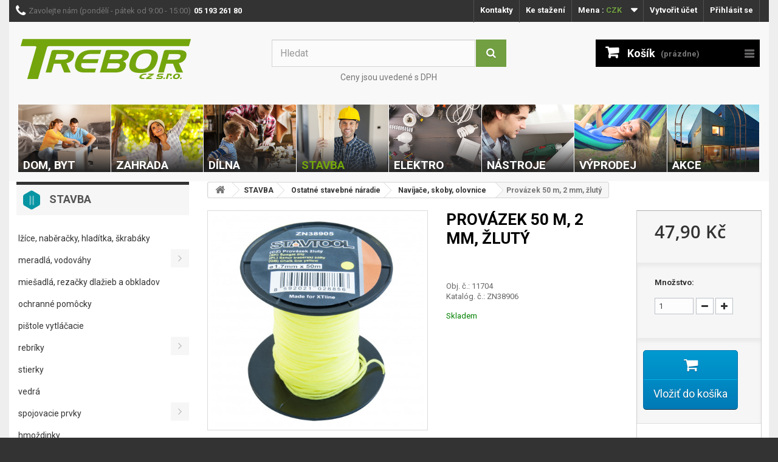

--- FILE ---
content_type: text/html; charset=UTF-8
request_url: https://www.trebor.cz/produkt/spagat-50m-2mm-zlty
body_size: 11217
content:
<!doctype html>
<!--[if lt IE 7]>      <html class="no-js lt-ie9 lt-ie8 lt-ie7" lang="cs"> <![endif]-->
<!--[if IE 7]>         <html class="no-js lt-ie9 lt-ie8" lang="cs"> <![endif]-->
<!--[if IE 8]>         <html class="no-js lt-ie9" lang="cs"> <![endif]-->
<!--[if gt IE 8]><!--> <html class="no-js" lang="cs"> <!--<![endif]-->
<head prefix="og: http://ogp.me/ns# fb: http://ogp.me/ns/fb# website: http://ogp.me/ns/website#"><meta charset="utf-8"><title>Detail produktu - Špagát 50m, 2mm, žltý | Trebor.cz</title><meta name="description" content="Špagát 50m, 2mm, žltý" /><meta name="keywords" content="šnúra, povraz, lano" /><link href="/favicon.png" type="image/png" rel="icon" /><link href="/favicon.png" type="image/png" rel="shortcut icon" /><meta name="author" content="www.run.sk"><meta name="robots" content="index,follow"/><meta name="format-detection" content="telephone=no" /><meta name="viewport" content="width=device-width">
    <link type="text/css" rel="stylesheet" href="//fonts.googleapis.com/css?family=Roboto:400,700&amp;subset=latin,latin-ext">
    <link type="text/css" rel="stylesheet" href="//fonts.googleapis.com/css?family=Open+Sans:300,600&amp;subset=latin,latin-ext" >
    <meta property="og:type"                 content="website" />
<meta property="og:site_name"            content="" />
<meta property="og:url"                  content="https://www.trebor.cz/produkt/spagat-50m-2mm-zlty" />
<meta property="og:title"                content="Provázek 50 m, 2 mm, žlutý" />
<meta property="og:description"          content="Naznačovacia šnúra slúži k vyznačovaniu rovných čiar na podlahe, stene a strope pri stavbe a dokončovacích prácach.&nbsp;Opisovacia šnúra sa napne a naznačí..." />
<meta property="og:image"                content="https://www.trebor.cz/userfiles/Eshop/EshopProduct/image/small/27949_ZN38905_20221215_1021_1.jpg?ts=1697011877" />

<link rel="stylesheet"  type="text/css" href="/app/css/vendors/normalize.css?ts=1459341560" />
<link rel="stylesheet"  type="text/css" href="/app/css/vendors/bootstrap.css?ts=1473060806" />
<link rel="stylesheet"  type="text/css" href="/app/css/libs/basic.css?ts=1741013332" />
<link rel="stylesheet"  type="text/css" href="/app/js/vendors/fancybox/jquery.fancybox.css?ts=1473060812" />
<link rel="stylesheet"  type="text/css" href="/app/css/vendors/font-awesome/css/font-awesome.min.css?ts=1473060818" />
<link rel="stylesheet"  type="text/css" href="/app/css/main.css?ts=1760957347" />
<link rel="stylesheet"  type="text/css" href="/app/css/print.css?ts=1652437686" />
<!--[if IE ]> <link rel="stylesheet"  type="text/css" href="/app/css/ie.css" /> <![endif]-->
<script type="text/javascript">
window.Run=window.Run||{};window.Run.App=window.Run.App||{};window.Run.App.config={"urlRoot":"","urlLang":"","urlBase":"https:\/\/www.trebor.cz","homeSlug":"home"};
</script>
<script type="text/javascript" src="/app/js/vendors/modernizr.min.js?ts=1459341569"></script><!-- Samba.ai pixel -->
        <script async src="https://yottlyscript.com/script.js?tp=46440032" referrerpolicy="origin-when-cross-origin"></script>
    <!-- End Samba.ai pixel --><!-- PowerPop pixel -->
        <script >
            !function(e,r,t,o,p){e.PowerPopObject=p,e[p]=e[p]||function(){(e[p].q=e[p].q||[]).push(arguments)};var a=r.createElement(t);a.async=1,a.src=o;var n=r.getElementsByTagName(t)[0];n.parentNode.insertBefore(a,n)}(window,document,"script","https://sc.powerpop.ai/loader/bc2931d0-337a-4a6e-9f1e-34623d49d2fb","powerPop");
        </script>
    <!-- End PowerPop pixel --></head><body  class="default-layout not-home">
    <div id="fb-root"></div>
<script>(function(d, s, id) {
  var js, fjs = d.getElementsByTagName(s)[0];
  if (d.getElementById(id)) return;
  js = d.createElement(s); js.id = id;
  js.src = "//connect.facebook.net/cs_CZ/all.js#xfbml=1";
  fjs.parentNode.insertBefore(js, fjs);
}(document, 'script', 'facebook-jssdk'));</script>
    <div id="page">
        <div class="header-container">
    <header id="header">
        <div class="banner">
            <div class="container">
                <div class="row"></div>
            </div>
        </div>
        <div class="nav">
            <div class="container">
                <div class="row">
                    <div class="topline-right">
                        <ul class="topline-menulinks level-01 inactive clearfix"><li class="first clearfix"><a href ="/kontakty" class ="label">Kontakty</a><div class="cat-image"></div><div class="cat-icon-image"></div></li><li class="last clearfix"><a href ="/kontaktny-formular" class ="label">Kontaktný formulár</a><div class="cat-image"></div><div class="cat-icon-image"></div></li></ul>                        <div class="topline-download"><a class="for-download"href="/na-stiahnutie">Ke stažení</a>
<ul class="downloads"><li><a href="/na-stiahnutie/0">Letáky a akcie</a></li><li><a href="/na-stiahnutie/1">Návody</a></li><li><a href="/na-stiahnutie/2">Prehlásenia o zhode a certifikáty</a></li><li><a href="/na-stiahnutie/3">Reklamačné formuláre</a></li><li><a href="/na-stiahnutie/4">Certifikáty udelené firme TREBOR,s.r.o.</a></li><li><a href="/na-stiahnutie/5">Legislatíva</a></li><li><a href="/na-stiahnutie/6">Jiné</a></li></ul></div>
                        <div class="topline-currency"><form id="setCurrency" method="post" action="/">
    <div class="current">
        <input id="id_currency" type="hidden" value="" name="id_currency">
        <input type="hidden" value="" name="SubmitCurrency">
        <span class="cur-label">Mena :</span>
        <strong>CZK</strong>
    </div>
    <ul id="first-currencies" class="currencies_ul toogle_content" style="display: none;">
        <li class="selected">
            <a title="Česká koruna" rel="nofollow" href="/mvc/App/Languages/setLanguage/cs"> Česká koruna </a>
        </li>
        <li>
            <a title="Euro" rel="nofollow" href="/mvc/App/Languages/setLanguage/sk"> Euro </a>
        </li>
    </ul>
</form></div>
                        <div class="header_user_info">
                            <div id="user-menu"><a href="/vytvorit-ucet" class="item item-register">Vytvořit účet</a><a href="/login" class="item item-login">Přihlásit se</a></div>
                        </div>
                    </div>
                    <div class="zavolajte-top">
                        <span class="icon-phone"></span><span class="top-zavolajte">Zavolejte nám (pondělí - pátek od 9:00 - 15:00)<strong>05 193 261 80</strong></span>
                    </div>
                                    </div>
            </div>
        </div><!-- nav -->
        <div>
            <div class="container">
                <div class="row">
                                        <div class="header_logo">
                        <a href="/" title="TREBOR">
                            <img class="logo img-responsive" src="/app/img/logo-cs.jpg" alt="TREBOR" width="280" height="66">
                        </a>
                                            </div>
                    <div id="search_block_top" class="col-sm-4 clearfix topsearch">
                        <form id="mini-search" action="/vyhladavanie" method="get" class=""><span class="keywords-wrapper"><input type="text" name="data[keywords]" id="_data_keywords_input_1_2" class="text-input form-control" placeholder="Hledat"/><button class="btn btn-default button-search" name="submit_search" type="submit"></button></span><input type="hidden" name="data[_target][]" value="Eshop.EshopProducts.indexSearch" /><input type="hidden" name="data[_target][]" value="Eshop.EshopProducts.miniSearch" /></form>                        <span class="info">Ceny jsou uvedené s DPH</span>
                    </div>

                    <div class="col-sm-4 clearfix" id="smallCartParent">
                        <div id="smallCartContainer" class="shopping_cart">
        <div id="MiniCart" rel="nofollow">
        <a href="/kosik" title="Zobrazit můj nákupní košík">Košík</a>
        <span class="cart_total">(prázdne)</span>
    </div>
    <div class="cart_block block exclusive cartSmall">
        <div class="block_content">
            <div class="cart_block_list">
                                <p class="cart_block_no_products">Žiadne produkty</p>
                                <div class="cart-prices">
<!--                    <div class="cart-prices-line first-line">-->
<!--                        <span class="price cart_block_shipping_cost ajax_cart_shipping_cost"> Doručenie zdarma! </span>-->
<!--                        <span> Poštovné </span>-->
<!--                    </div>-->
                                        <div class="cart-prices-line">
                        <span class="price cart_block_tax_cost ajax_cart_tax_cost">0,&ndash;&nbsp;<span class="currency">Kč</span></span>
                        <span>DPH</span>
                    </div>
                                        <div class="cart-prices-line last-line">
                        <span class="price cart_block_total normal ajax_block_cart_total">0,&ndash;&nbsp;<span class="currency">Kč</span></span>
                        <span style="display: none;" class="price cart_block_total recommend ajax_block_cart_total"></span>
                        <span style="display: none;" class="price cart_block_total discounted ajax_block_cart_total"></span>
                        <span>Spolu</span>
                    </div>
                    <p>Ceny jsou uvedeny s DPH</p>
                </div>
                <p class="cart-buttons">
                    <a id="button_order_cart" class="btn btn-default button button-small" href="/kosik" title="Pokladňa" rel="nofollow"> <span> Pokladňa<i class="icon-chevron-right right"></i> </span> </a>
                </p>
            </div>
        </div>
    </div>
    <div class="help-content" style="display: none">
        <div class="cart-info amount-remaining-for-free-shipping" data-value="6000"><i class="fa fa-info-circle"></i>Nakúpte ešte za 6000,&ndash;&nbsp;Kč a máte dopravu zadarmo.</div>
        <div class="shipping">
            Cena dopravy:             <span class="price">
                205,70&nbsp;Kč            </span>
        </div>
    </div>
</div>
                                            </div>
                    <div id="layer_cart">
                        <div class="clearfix">
                            <div class="layer_cart_product col-xs-12 col-md-6">
                                        <span class="cross" title="Close window">
                                        </span>
                                <h2>
                                    <i class="icon-ok"></i> Produkt bol pridaný do košíka
                                </h2>
                                <div class="product-image-container layer_cart_img">
                                </div>
                                <div class="layer_cart_product_info">
                                    <span id="layer_cart_product_title" class="product-name"></span>
                                    <span id="layer_cart_product_attributes"></span>
                                    <div>
                                        <strong class="dark">Množstvo</strong>
                                        <span id="layer_cart_product_quantity"></span>
                                    </div>
                                    <div>
                                        <strong class="dark">Spolu
                                        </strong>
                                                <span id="layer_cart_product_price">
                                                </span>
                                    </div>
                                </div>
                            </div>
                            <div class="layer_cart_cart col-xs-12 col-md-6">
                                <h2>
                                            <span class="ajax_cart_product_txt_s unvisible"> Máte
                                                <span class="ajax_cart_quantity">0</span> položky vo vašom košíku. </span>
                                    <span class="ajax_cart_product_txt "> Máte1 položku vo vašom košíku.</span>
                                </h2>

                                <div class="layer_cart_row">
                                    <strong class="dark"> Spolu za produkty: (s DPH)
                                    </strong>
                                            <span class="ajax_block_products_total">
                                            </span>
                                </div>
                                <div class="layer_cart_row">
                                    <strong class="dark"> Spolu za poštovné:&nbsp;(bez DPH) </strong>
                                    <span class="ajax_cart_shipping_cost"> Doručenie zdarma!</span>
                                </div>
                                <div class="layer_cart_row">
                                    <strong class="dark">DPH</strong> <span class="price cart_block_tax_cost ajax_cart_tax_cost">0,00 €</span>
                                </div>
                                <div class="layer_cart_row">
                                    <strong class="dark"> Spolu (s DPH)</strong><span class="ajax_block_cart_total"></span>
                                </div>
                                <div class="button-container">
                                            <span class="continue btn btn-default button exclusive-medium" title="Pokračovať v nákupe">
                                                <span> <i class="icon-chevron-left left"></i> Pokračovať v nákupe</span>
                                            </span>
                                    <a class="btn btn-default button button-medium" href="http://www.trebor.sk/objednavka" title="Prejsť k pokladni" rel="nofollow">
                                        <span> Prejsť k pokladni <i class="icon-chevron-right right"></i> </span>
                                    </a>
                                </div>
                            </div>
                        </div>
                        <div class="crossseling">
                        </div>
                    </div>
                    <div class="layer_cart_overlay">
                    </div>
                    <div id="block_top_menu" class="sf-contener clearfix col-lg-12">
                                                <div class="before-sf-menu"><span>Menu</span></div>
                        <nav class="menu-images"><a  href="/kategoria/dom-byt-321">
        <img src="/userfiles/Eshop/EshopProductCategory/image/original/1.jpg?ts=1623224168" alt="DOM, BYT"/>
        <span class="label">DOM, BYT<img class="menu-image-arrow" src="/app/img/arrow2.png"/></span>
    </a><a  href="/kategoria/zahrada-322">
        <img src="/userfiles/Eshop/EshopProductCategory/image/original/2.jpg?ts=1623224220" alt="ZAHRADA"/>
        <span class="label">ZAHRADA<img class="menu-image-arrow" src="/app/img/arrow2.png"/></span>
    </a><a  href="/kategoria/dilna-324">
        <img src="/userfiles/Eshop/EshopProductCategory/image/original/3.jpg?ts=1623224244" alt="DÍLNA"/>
        <span class="label">DÍLNA<img class="menu-image-arrow" src="/app/img/arrow2.png"/></span>
    </a><a class="active" href="/kategoria/stavba-323">
        <img src="/userfiles/Eshop/EshopProductCategory/image/original/4.jpg?ts=1623224442" alt="STAVBA"/>
        <span class="label">STAVBA<img class="menu-image-arrow" src="/app/img/arrow2.png"/></span>
    </a><a  href="/kategoria/elektro-325">
        <img src="/userfiles/Eshop/EshopProductCategory/image/original/5.jpg?ts=1623224482" alt="ELEKTRO"/>
        <span class="label">ELEKTRO<img class="menu-image-arrow" src="/app/img/arrow2.png"/></span>
    </a><a  href="/kategoria/nastroje-326">
        <img src="/userfiles/Eshop/EshopProductCategory/image/original/6.jpg?ts=1623224514" alt="NÁSTROJE"/>
        <span class="label">NÁSTROJE<img class="menu-image-arrow" src="/app/img/arrow2.png"/></span>
    </a><a  href="/kategoria/vypredaj-530">
        <img src="/userfiles/Eshop/EshopProductCategory/image/original/7.jpg?ts=1623225434" alt="Výprodej"/>
        <span class="label">Výprodej<img class="menu-image-arrow" src="/app/img/arrow2.png"/></span>
    </a><a  href="/akciove-produkty">
        <img src="/app/img/novinky.jpg" alt="Akce"/>
        <span class="label">Akce<img class="menu-image-arrow" src="/app/img/arrow2.png"/></span>
    </a></nav>                    </div>
                </div><!-- row pod nav -->
            </div><!-- container -->
        </div><!-- div na 33 riadku -->
    </header>
</div><!-- header container -->
        <div class="columns-container">
            <div id="columns" class="container">
                <div class="row">
                    <div class="center_column col-xs-12 col-sm-12" id="top_column"></div>
                </div>
                <div class="row"><div class="column col-xs-12 col-sm-3" id="left_column">
                            <div class="block block_content" id="categories_block_left">
                                <h1 class="title_block">
    <img src="/userfiles/Eshop/EshopProductCategory/icon_image/stavba.svg">STAVBA</h1>
<ul class="tree dhtml level-01 clearfix"><li class="first clearfix"><a href ="/kategoria/lyzice-naberacky-hladitka-skrabaky-396" class ="label"><span class="l"></span>Lžíce, naběračky, hladítka, škrabáky</a><div class="cat-image"></div><div class="cat-icon-image"></div></li><li class="has-subitems clearfix"><a href ="/kategoria/meradla-vodovahy-398" class ="label"><span class="l"></span>Meradlá, vodováhy</a><ul class=" level-02 clearfix"><li class="first clearfix"><a href ="/kategoria/vodovahy-stahovacie-listy-399" class ="label"><span class="l"></span>Vodováhy a sťahovacie lišty</a><div class="cat-image"></div><div class="cat-icon-image"></div></li><li class=" clearfix"><a href ="/kategoria/meradla-400" class ="label"><span class="l"></span>Meradlá</a><div class="cat-image"></div><div class="cat-icon-image"></div></li><li class="last clearfix"><a href ="/kategoria/metre-pasma-401" class ="label"><span class="l"></span>Metre, pásma</a><div class="cat-image"></div><div class="cat-icon-image"></div></li></ul><div class="cat-image"></div><div class="cat-icon-image"></div></li><li class=" clearfix"><a href ="/kategoria/miesadla-rezacky-dlazieb-a-obkladov-402" class ="label"><span class="l"></span>Miešadlá, rezačky dlažieb a obkladov</a><div class="cat-image"></div><div class="cat-icon-image"></div></li><li class=" clearfix"><a href ="/kategoria/ochranne-pomocky-403" class ="label"><span class="l"></span>Ochranné pomôcky</a><div class="cat-image"></div><div class="cat-icon-image"></div></li><li class=" clearfix"><a href ="/kategoria/pistole-vytlacacie" class ="label"><span class="l"></span>Pištole vytláčacie</a><div class="cat-image"></div><div class="cat-icon-image"></div></li><li class="has-subitems clearfix"><a href ="/kategoria/rebriky-406" class ="label"><span class="l"></span>Rebríky</a><ul class=" level-02 clearfix"><li class="first clearfix"><a href ="/kategoria/drevene-407" class ="label"><span class="l"></span>Drevené</a><div class="cat-image"></div><div class="cat-icon-image"></div></li><li class="last clearfix"><a href ="/kategoria/hlinikove-408" class ="label"><span class="l"></span>Hliníkové</a><div class="cat-image"></div><div class="cat-icon-image"></div></li></ul><div class="cat-image"></div><div class="cat-icon-image"></div></li><li class=" clearfix"><a href ="/kategoria/stierky-409" class ="label"><span class="l"></span>Stierky</a><div class="cat-image"></div><div class="cat-icon-image"></div></li><li class=" clearfix"><a href ="/kategoria/vedra-410" class ="label"><span class="l"></span>Vedrá</a><div class="cat-image"></div><div class="cat-icon-image"></div></li><li class="has-subitems clearfix"><a href ="/kategoria/spojovacie-prvky-412" class ="label"><span class="l"></span>Spojovacie prvky</a><ul class=" level-02 clearfix"><li class="first clearfix"><a href ="/kategoria/petlice-413" class ="label"><span class="l"></span>Petlice</a><div class="cat-image"></div><div class="cat-icon-image"></div></li><li class=" clearfix"><a href ="/kategoria/pliesky-414" class ="label"><span class="l"></span>Pliešky</a><div class="cat-image"></div><div class="cat-icon-image"></div></li><li class=" clearfix"><a href ="/kategoria/zasuvy-415" class ="label"><span class="l"></span>Zásuvy</a><div class="cat-image"></div><div class="cat-icon-image"></div></li><li class=" clearfix"><a href ="/kategoria/uholniky-416" class ="label"><span class="l"></span>Uholníky</a><div class="cat-image"></div><div class="cat-icon-image"></div></li><li class=" clearfix"><a href ="/kategoria/rohovniky-417" class ="label"><span class="l"></span>Rohovníky</a><div class="cat-image"></div><div class="cat-icon-image"></div></li><li class=" clearfix"><a href ="/kategoria/zavesy-drziaky-418" class ="label"><span class="l"></span>Závesy a držiaky</a><div class="cat-image"></div><div class="cat-icon-image"></div></li><li class=" clearfix"><a href ="/kategoria/spojovniky-419" class ="label"><span class="l"></span>Spojovníky</a><div class="cat-image"></div><div class="cat-icon-image"></div></li><li class=" clearfix"><a href ="/kategoria/konzoly-420" class ="label"><span class="l"></span>Konzoly</a><div class="cat-image"></div><div class="cat-icon-image"></div></li><li class=" clearfix"><a href ="/kategoria/zavory-421" class ="label"><span class="l"></span>Závory</a><div class="cat-image"></div><div class="cat-icon-image"></div></li><li class=" clearfix"><a href ="/kategoria/patky-422" class ="label"><span class="l"></span>Pätky</a><div class="cat-image"></div><div class="cat-icon-image"></div></li><li class="last clearfix"><a href ="/kategoria/tramove-papuce" class ="label"><span class="l"></span>Trámové papuče</a><div class="cat-image"></div><div class="cat-icon-image"></div></li></ul><div class="cat-image"></div><div class="cat-icon-image"></div></li><li class=" clearfix"><a href ="/kategoria/hmozdinky-511" class ="label"><span class="l"></span>Hmoždinky</a><div class="cat-image"></div><div class="cat-icon-image"></div></li><li class="has-subitems open clearfix"><a href ="/kategoria/ostatne-stavebne-naradie-529" class ="label"><span class="l"></span>Ostatné stavebné náradie</a><ul class=" level-02 clearfix"><li class="first clearfix"><a href ="/kategoria/maliarske-naradie-397" class ="label"><span class="l"></span>Maliarske náradie</a><div class="cat-image"></div><div class="cat-icon-image"></div></li><li class="active clearfix"><a href ="/kategoria/navijace-skoby-olovnice-404" class ="label"><span class="l"></span>Navíjače, skoby, olovnice</a><div class="cat-image"></div><div class="cat-icon-image"></div></li><li class="last clearfix"><a href ="/kategoria/1048" class ="label"><span class="l"></span></a><div class="cat-image"></div><div class="cat-icon-image"></div></li></ul><div class="cat-image"></div><div class="cat-icon-image"></div></li><li class=" clearfix"><a href ="/kategoria/1047" class ="label"><span class="l"></span></a><div class="cat-image"></div><div class="cat-icon-image"></div></li><li class="last clearfix"><a href ="/kategoria/nahradne-diely-3" class ="label"><span class="l"></span>Náhradné diely</a><div class="cat-image"></div><div class="cat-icon-image"></div></li></ul>                            </div>
                        </div><div class="center_column col-xs-12 col-sm-9" id="center_column">
                                                <div class="tab-content">
                            <nav class="-run-breadcrumbs breadcrumb clearfix"><a class="home" href="http://www.trebor.cz/" title="Návrat na Úvodnú stránku"><i class="icon-home"></i></a><span class="separator"><span class="navigation-pipe">&gt;</span></span><a href="/kategoria/stavba-323" class="item first">STAVBA</a><span class="separator"><span class="navigation-pipe">&gt;</span></span><a href="/kategoria/ostatne-stavebne-naradie-529" class="item">Ostatné stavebné náradie</a><span class="separator"><span class="navigation-pipe">&gt;</span></span><a href="/kategoria/navijace-skoby-olovnice-404" class="item">Navíjače, skoby, olovnice</a><span class="separator"><span class="navigation-pipe">&gt;</span></span><span class="item last">Provázek 50 m, 2 mm, žlutý</span></nav>                        <div itemtype="http://schema.org/Product" itemscope="" class="primary_block row">
    <form action="/mvc/Eshop/EshopCarts/addProducts/11704" method="post" class="add-to-cart">
        <input type="hidden" name="data[_target]" value="Eshop.EshopCarts.addProducts" />
        <input type="hidden" name="data[id]" value="11704" />        <div class="pb-left-column col-xs-12 col-sm-4 col-md-5">
            <div id="product-view-gallery-6970d64a6c0e8" class="proddetailimg" >

                                    <div class="clearfix" id="image-block">
                                        <span id="view_full_size">
                        <a href="/userfiles/Eshop/EshopProduct/image/large/27949_ZN38905_20221215_1021_1.jpg?ts=1697011877" rel="product-view-gallery-6970d64a6c0e8">
                            <img  height="458" width="458" alt="Provázek 50 m, 2 mm, žlutý" title="Provázek 50 m, 2 mm, žlutý" src="/userfiles/Eshop/EshopProduct/image/large/27949_ZN38905_20221215_1021_1.jpg?ts=1697011877" itemprop="image" id="bigpic">
                        </a>
                        <!--span class="span_link no-print">Zväčšiť</span-->
                    </span>
                </div>
                
                <div class="gallery">
                </div>
            </div>
            <div class="clearfix hidden" id="views_block">
                <div id="thumbs_list">
                    <ul id="thumbs_list_frame" style="width: 88px;">
                        <li class="last" id="thumbnail">
                            <a title="Provázek 50 m, 2 mm, žlutý" class="fancybox shown" data-fancybox-group="other-views" href="/userfiles/Eshop/EshopProduct/image/original/27949_ZN38905_20221215_1021_1.jpg?ts=1697011877" rel="product-view-gallery-6970d64a6c0e8">
                                <img height="80" width="80" itemprop="image" title="Provázek 50 m, 2 mm, žlutý" alt="Provázek 50 m, 2 mm, žlutý" src="/userfiles/Eshop/EshopProduct/image/large/27949_ZN38905_20221215_1021_1.jpg?ts=1697011877" id="thumb" class="img-responsive">
                            </a>
                        </li>
                    </ul>
                </div>
            </div>
        </div>
        <div class="pb-center-column col-xs-12 col-sm-4" id="center_column">
            <h1 class="title">Provázek 50 m, 2 mm, žlutý</h1>
                    <p id="product_reference">
                            </p>
        
            <div class="info"><div class="socials"><div class="social">    <div class="fb-like" 
        data-href="https://www.trebor.cz/produkt/spagat-50m-2mm-zlty" 
        data-send="false" 
        data-layout="button_count"    
        data-show-faces="false"
        data-width="450" 
        data-action="like"
        data-font="arial"
        data-colorscheme="light"        
    ></div>
</div>                </div>
            </div>

            <div id="short_description_block">
                <div id="short_description_content" class="description">
                    Obj. č.: 11704<br>
                    Katalóg. č.: ZN38906<br>                                    </div>
            </div>

        
        <span class="stock-for-non-partner on-stock">Skladem</span></div>
        <div class="pb-right-column col-xs-12 col-sm-4 col-md-3">

            <div class="box-info-product">
                <div class="content_prices clearfix">
                    
                        <div class="price">
                                                        <p class="our_price_display" itemprop="offers" itemscope="" itemtype="http://schema.org/Offer">
                                <link itemprop="availability" href="http://schema.org/InStock">
                                <span id="our_price_display" itemprop="price">47,90&nbsp;<span class="currency">Kč</span></span>
                                                                <meta itemprop="priceCurrency" content="EUR">
                                                            </p>
                        </div>

                                        <p id="reduction_amount" style="display:none">
                        <span id="reduction_amount_display"> </span>
                    </p>
                    <div class="clear"></div>
                                    </div>
                <div class="product_attributes clearfix">
                    <p id="quantity_wanted_p">
                                                    <label>Množstvo:</label>
                                                    <input type="text" name="data[amount]" id="_data_amount_input_1_1" value="1" class="text-input" style="border: 1px solid rgb(189, 194, 201);"/>                        <a href="javascript:decrement('1');" data-field-qty="qty" class="btn btn-default button-minus product_quantity_down">
                            <span><i class="icon-minus"></i></span>
                        </a>
                        <a href="javascript:increment('1');" data-field-qty="qty" class="btn btn-default button-plus product_quantity_up ">
                            <span><i class="icon-plus"></i></span>
                        </a>
                        <span class="clearfix"></span>
                    </p>
                    <p id="minimal_quantity_wanted_p" style="display: none; color: rgb(55, 72, 83);"> This product is not sold individually. You must select at least <b id="minimal_quantity_label">1</b> quantity for this product.</p>
                </div>
                <div class="box-cart-bottom">
                    <div class="atc">
                        <p id="add_to_cart" class="buttons_bottom_block no-print">
                                                    <button type="submit" name="Submit" class="exclusive">
                                <span>Vložiť do košíka</span>
                            </button>
                                                </p>
                    </div>
                    <div class="in-cart" >V košíku
    <span class="in-cart-amount">0</span> ks</div>                    <div id="product_payment_logos">
                        <div class="box-security">
                            <h5 class="product-heading-h5"></h5>
                            <img src="/app/img/payment-logo.png" alt="" class="img-responsive">
                        </div>
                    </div>
<!--                    <p class="buttons_bottom_block no-print">-->
<!--                        <a id="wishlist_button" href="#" onclick="WishlistCart('wishlist_block_list', 'add', '427', $('#idCombination').val(), document.getElementById('quantity_wanted').value); return false;" rel="nofollow" title="Pridať do zoznamu prianí"> Pridať do zoznamu prianí </a>-->
<!--                    </p>-->
                    <strong></strong>
                </div>
            </div>
        </div></form>
</div>

                <section class="page-product-box">
                    <h3 class="page-product-heading">Detaily</h3>
                    <div class="rte">
                        <span>Naznačovacia šnúra slúži k vyznačovaniu rovných čiar na podlahe, stene a strope pri stavbe a dokončovacích prácach.</span><span color:="" font-size:="" font-style:="" font-variant-caps:="" font-variant-ligatures:="" font-weight:="" segoe="" style="font-family: ubunturegular, ">&nbsp;Opisovacia šnúra sa napne a naznačí líniu.</span><br />
<br />
<span>- rozmery - 50m šnúry<br />
- hrúbka - 2mm<br />
- farba - žltá<br />
- značka STAVTOOL</span>                                                                                            </div>
                </section>




</div>
                        </div>
                    </div>
                </div>
            </div>
            <div class="footer-container">
    <footer class="container" id="footer">
        <div class="row">
            <div class="block" id="newsletter_block_left"><h4>Novinky na e-mail
                </h4>
                <div class="block_content">
                    <form id="newsletter-subscription-form" method="post">
    <input type="hidden" name="data[_target][]" value="Mailer.MailerContacts.subscribe" />
    <div class="form-group">
        <input type="text" name="data[email]" id="newsletter-input" class="text-input inputNew form-control grey newsletter-input" title="Váš email" size="18" placeholder="zadejte váš email"/>        <button class="btn btn-default button button-small" name="submitNewsletter" type="submit"> <span>Ok</span> </button>
    </div>
    <div class="gdprCheckbox"><input type="hidden" name="data[UserProfile][gdprAgree]" id="_data_userprofile__gdpragree_input_1_3"/><input type="checkbox" name="data[UserProfile][gdprAgree]" id="_data_userprofile__gdpragree_input_2_3" value="1" class="toggle-input"/><label id="_data_userprofile__gdpragree_input_2_3_label" for="_data_userprofile__gdpragree_input_2_3">Souhlasím se <a href="/" target="_blank">zpracováním osobních údajů</a>:</label></div></form>


                </div>
            </div><section id="social_block"><ul><li class="facebook"> <a href="https://www.facebook.com/TreborSlovensko" target="_blank" rel="nofollow"> </a>
                    </li><li class="youtube"> <a href="https://www.youtube.com/channel/UC5KyYvVyyF3KRlObmRfbJOA" target="_blank" rel="nofollow"> </a>
                    </li>
                </ul><h4>Sledujte nás
                </h4>
            </section><div class="clearfix">
            </div>
            <section id="block_various_links_footer" class="footer-block col-xs-12 col-sm-3">
                <h4>Informácie</h4>
                <ul class=" level-01 inactive clearfix"><li class="first clearfix"><a href ="/4-o-nas" class ="label">O nás</a><div class="cat-image"></div><div class="cat-icon-image"></div></li><li class=" clearfix"><a href ="/mapa-adresa-otvaracie-hodiny" class ="label">Kde nás nájdete</a><div class="cat-image"></div><div class="cat-icon-image"></div></li><li class=" clearfix"><a href ="/obchodne-podmienky" class ="label">Obchodné podmienky</a><div class="cat-image"></div><div class="cat-icon-image"></div></li><li class=" clearfix"><a href ="/reklamacia-vratenie-tovaru" class ="label">Reklamácie a vrátenie tovaru</a><div class="cat-image"></div><div class="cat-icon-image"></div></li><li class="last clearfix"><a href ="/kontaktny-formular" class ="label">Kontaktný formulár</a><div class="cat-image"></div><div class="cat-icon-image"></div></li></ul>            </section>
            <section class="footer-block account-info col-xs-12 col-sm-3" style="display: none;">
                            </section>

            <section class="footer-block col-xs-12 col-sm-4" id="block_contact_infos">
                <div>
                    <h4>Informácie o obchode</h4>

<ul class="toggle-footer" style="">
	<li>TREBOR, s.r.o. , Stará Vajnorská 12545, 831 04 Bratislava</li>
	<li>Zavolajte pre SR: <span>+421 243 415 118</span></li>
	<li><span>Zavolajte pre ČR: </span>+420 608 042 994</li>
	<li>E-mail: <span><a href="mailto:%6f%62%63%68%6f%64@%74%72%65%62%6f%72.%73%6b">obchod@trebor.sk</a></span></li>
</ul>
                    <div class="cardpay-cards">
                        <img src="/app/img/cardpay/logo_visa.gif" alt=""/>
                        <img src="/app/img/cardpay/logo_visa_electron.gif" alt=""/>
                        <img src="/app/img/cardpay/logo_mc.gif" alt=""/>
                        <img src="/app/img/cardpay/logo_maestro.gif" alt=""/>
                        <img src="/app/img/cardpay/logo_DC.jpg" alt=""/>
                        <img src="/app/img/cardpay/logo_discover.jpg" alt=""/>
                    </div>
                </div>
            </section>
        </div>

    </footer>
</div>

<a href="#top" class="scroll-to-top">Nahor</a>        </div>
</div>


<script type="text/javascript" src="/app/js/vendors/jquery.min.js?ts=1459341569"></script>
<script type="text/javascript" src="/app/js/libs/globalFunctions.js?ts=1459341563"></script>
<script type="text/javascript" src="/app/js/vendors/jquery.mousewheel-3.0.6.pack.js?ts=1459341569"></script>
<script type="text/javascript" src="/app/js/vendors/fancybox/jquery.fancybox.pack.js?ts=1459341608"></script>
<script type="text/javascript" src="/app/js/vendors/jquery-ui/jquery-ui.js?ts=1459341611"></script>
<script type="text/javascript" src="/app/js/libs/String.js?ts=1459341565"></script>
<script type="text/javascript" src="/app/js/libs/Paginator.js?ts=1706006078"></script>
<script type="text/javascript" src="/app/js/libs/Sanitize.js?ts=1459341564"></script>
<script type="text/javascript" src="/app/js/libs/App.js?ts=1459341563"></script>
<script type="text/javascript" src="/app/js/libs/Utility.js?ts=1459341566"></script>
<script type="text/javascript" src="/app/js/libs/PhpJs.js?ts=1551186909"></script>
<script type="text/javascript" src="/app/js/libs/Validate.js?ts=1459341566"></script>
<script type="text/javascript" src="/app/js/main.js?ts=1642585421"></script>
<script type="text/javascript">
function increment(units_in_pack){
        units_in_pack = parseInt(units_in_pack);
        var selector = $('#_data_amount_input_1_1');
        // Set if number is in range of units_in_pack
        if (parseInt(selector.val()) % units_in_pack === 0) {
            selector.val(parseInt(selector.val()) + units_in_pack);
        }
        // Repair number to range
        else {
            result = Math.ceil(parseInt(selector.val()) / units_in_pack);
            result = result * units_in_pack;
            selector.val(result);
        }
    }
    function decrement(units_in_pack){
        units_in_pack = parseInt(units_in_pack);
        var selector = $('#_data_amount_input_1_1');
        var val = parseInt(selector.val()) - units_in_pack;
        // Dont allow offset
        if (val < 1) val = 1;
        if (parseInt(selector.val()) === units_in_pack) {
            return;
        }
        // Set if number is in range of units_in_pack
        if (parseInt(selector.val()) % units_in_pack === 0) {
            selector.val(val);
        }
        else {
            // Dont allow offset (to lower than units_in_pack)
            if (parseInt(selector.val()) < units_in_pack) {
                selector.val(units_in_pack);
            }
            // Repair number to range
            else {
                result = Math.floor(parseInt(selector.val()) / units_in_pack);
                result = result * units_in_pack;
                selector.val(result);
            }
        }
    }
    jQuery(function () {
        jQuery("#product-view-gallery-6970d64a6c0e8 a").fancybox({"openEffect": "elastic", "closeEffect": "elastic"});
        jQuery("a.fancy").fancybox({
            openEffect: "elastic",
            closeEffect: "elastic",
            type: "ajax",
//                onComplete: function(obj){
//                    console.log('test');
//
//                }
        });
    });
    $(document).ready(function() {

    });
$(".topline-download .for-download").on({
            mouseover: function(){
              $(".topline-download .downloads").addClass("open");
            },
            mouseout: function(){
              $(".topline-download .downloads").removeClass("open");
            },
            click: function(event){
              event.preventDefault();
              $(".topline-download .downloads").toggleClass("open");
            }
        });
        $(".topline-download .downloads li").mouseover(function(){
            $(".topline-download .downloads").addClass("open");
        });
        $(".topline-download .downloads").mouseout(function(){
            $(".topline-download .downloads").removeClass("open");
        });
$(".item-edit-profile").on({
            mouseover: function(){
              $(".user-menu-list").addClass("open");
            },
            mouseout: function(){
              $(".user-menu-list").removeClass("open");
            },
            click: function(event){
              event.preventDefault();
              $(".user-menu-list").toggleClass("open");
            }
        });
        $(".user-menu-list li").mouseover(function(){
            $(".user-menu-list").addClass("open");
        });
        $(".user-menu-list").mouseout(function(){
            $(".user-menu-list").removeClass("open");
        });
jQuery(function(){
    jQuery('#mini-search').on('click', function(e){
        var miniSearch = jQuery(this), keywordsWrapper = miniSearch.find('.keywords-wrapper');
        if (
            !miniSearch.hasClass('opened')
            && keywordsWrapper.width() === 0
        ) {
            miniSearch.addClass('opened');
            e.preventDefault();
            e.stopPropagation();
        }
    });

    $('input[name="data[_sanit_EshopProduct][name]"]').autocomplete({
        source: '/mvc/Eshop/EshopProducts/findFieldForAutocomplete/name',
        minLength: 3,
        delay: 0,
        select: function(event, ui) {
            window.location.href = '/produkt/' + ui.item.id;
            // jQuery('#mini-search button').click();
        }
    });
    $('input[name="data[EshopProduct][name]"]').autocomplete({
        source: '/mvc/Eshop/EshopProducts/findFieldForAutocomplete/name',
        minLength: 3,
        delay: 0,
        select: function(event, ui) {
            window.location.href = '/produkt/' + ui.item.id;
            // jQuery('#mini-search button').click();
        }
    });
    $('input[name="data[EshopProduct][nr]"]').autocomplete({
        source: '/mvc/Eshop/EshopProducts/findFieldForAutocomplete/nr',
        minLength: 3,
        delay: 0,
        select: function(event, ui) {
            window.location.href = '/produkt/' + ui.item.id;
            // jQuery('#mini-search button').click();
        }
    });
    $('input[name="data[EshopProduct][supply_code]"]').autocomplete({
        source: '/mvc/Eshop/EshopProducts/findFieldForAutocomplete/supply_code',
        minLength: 3,
        delay: 0,
        select: function(event, ui) {
            window.location.href = '/produkt/' + ui.item.id;
            // jQuery('#mini-search button').click();
        }
    });
    $('input[name="data[EshopProduct][code]"]').autocomplete({
        source: '/mvc/Eshop/EshopProducts/findFieldForAutocomplete/code',
        minLength: 3,
        delay: 0,
        select: function(event, ui) {
            window.location.href = '/produkt/' + ui.item.id;
            // jQuery('#mini-search button').click();
        }
    });
    $('input[name="data[keywords]"]').autocomplete({
        //source: '/mvc/Eshop/EshopProducts/fulltextForAutocomplete',
        source: '/mvc/Eshop/EshopProducts/findFieldForAutocomplete/name',
        minLength: 3,
        delay: 0,
        select: function(event, ui) {
            window.location.href = '/produkt/' + ui.item.id;
            //jQuery('#mini-search button').click();
        }
    });  
    
    // Reset
    var Paginator = new Run.App.Paginator({
        'filterUrlParam': 'data'
    });
    $('#reset').on('click', function(event) {     
        Paginator.resetFilter();
        event.preventDefault();
    });
    //
    if(Paginator.pageHasFilter()) {
        $('#reset').addClass('active');  
    }
    else {
        $('#reset').removeClass('active');      
    }   
});
window._yottlyOnload = window._yottlyOnload || []
window._yottlyOnload.push(function() {diffAnalytics.cartInteraction({"content":[],"onOrderPage":false});});
jQuery('.nav .container .row .icon-phone').click(function(){
            //jQuery(this).toggleClass('open');
            jQuery(this).closest('div').find('.top-zavolajte').toggleClass('open');
        });
        jQuery('.before-sf-menu').click(function(){
            jQuery('#header .menu-images').toggleClass('open');
        });
jQuery(function() {

    // lave dynamicke menu

    function openBranch(jQueryElement, noAnimation) {
        jQueryElement.addClass('OPEN').removeClass('CLOSE');
        if (noAnimation) jQueryElement.parent().find('ul:first').show();
        else jQueryElement.parent().find('ul:first').slideDown({duration: 200});
    }
    function closeBranch(jQueryElement, noAnimation) {
        jQueryElement.addClass('CLOSE').removeClass('OPEN');
        if (noAnimation) jQueryElement.parent().find('ul:first').hide();
        else jQueryElement.parent().find('ul:first').slideUp({duration: 200});
    }
    function toggleBranch(jQueryElement, noAnimation) {
        if (jQueryElement.hasClass('OPEN')) closeBranch(jQueryElement, noAnimation);
        else openBranch(jQueryElement, noAnimation);
    }

    $(document).ready(function() {
        $('ul.tree.dhtml').hide();
        if (!$('ul.tree.dhtml').hasClass('dynamized')) {
            $('ul.tree.dhtml ul').prev().before("<span class='grower OPEN'> </span>");
            $('ul.tree.dhtml ul li:last-child, ul.tree.dhtml li:last-child').addClass('last');
            $('ul.tree.dhtml span.grower.OPEN').addClass('CLOSE').removeClass('OPEN').parent().find('ul:first').hide();
            $('ul.tree.dhtml').show();
            $('ul.tree.dhtml .selected').parents().each(function() {
                if ($(this).is('ul')) toggleBranch($(this).prev().prev(), true);
            });
            toggleBranch($('ul.tree.dhtml li.active > span.grower'), true);
            toggleBranch($('ul.tree.dhtml li.open > span.grower'), true);
            /*$('ul.tree.dhtml span.grower').click(function() {
                toggleBranch($(this));
            });*/
            /*$('ul.level-01.tree.dhtml span.grower').on("mouseover mouseout", function(){
                toggleBranch($(this));
            });*/
            $('ul.level-01.tree.dhtml span.grower').on({
                click: function(){
                  toggleBranch($(this));
                  var width = $(window).width();
                  if (width < 480){
                      $(this).parent().find('.level-02').toggleClass("show");
                  }
                }  
            });
            
            $('#categories_block_left .level-01 > li').on({
                hover: function(){ //odstránenie eventu kliknutia pri hoveri na li
                  $('#categories_block_left .level-01 > li > span.grower').off("click");
                }  
            });
            
            $('#categories_block_left .level-01 > li > .grower').on("click", function(){ 
                  var width = $(window).width();
                  if (width > 480){
                    var windowScroll = $(window).scrollTop();
                    var ulOffset = $("#categories_block_left .level-01").offset();
                    var ulTopPosition = ulOffset.top;
                    var liOffset = $(this).parent().offset();
                    var liTopPosition = liOffset.top;
                    //alert("windowScroll: " + windowScroll + "; ulTopPosition: " + ulTopPosition + "; liTopPosition: " + liTopPosition);
                    if(windowScroll < ulTopPosition){
                        var heightVal = liTopPosition - ulTopPosition;
                        // nastaví sa minimálne výška pre vyskakovacie menu aby siahalo až po element li z ktorého nastal hover
                        $(this).parent().find(".level-02").css("min-height", heightVal + 40);
                    }
                    else{
                        var topVal = windowScroll - ulTopPosition;
                        $(this).parent().find(".level-02").css("top", topVal);
                        var heightVal = liTopPosition - windowScroll;
                        $(this).parent().find(".level-02").css("min-height", heightVal + 40);
                    }
                  }  
            });
            $('#categories_block_left .level-01 > li').on("mouseenter", function(){ 
                  var width = $(window).width();
                  if (width > 480){
                    var windowScroll = $(window).scrollTop();
                    var ulOffset = $("#categories_block_left .level-01").offset();
                    var ulTopPosition = ulOffset.top;
                    var liOffset = $(this).offset();
                    var liTopPosition = liOffset.top;
                    //alert("windowScroll: " + windowScroll + "; ulTopPosition: " + ulTopPosition + "; liTopPosition: " + liTopPosition);
                    if(windowScroll < ulTopPosition){
                        var heightVal = liTopPosition - ulTopPosition;
                        // nastaví sa minimálne výška pre vyskakovacie menu aby siahalo až po element li z ktorého nastal hover
                        $(this).find(".level-02").css("min-height", heightVal + 40);
                    }
                    else{
                        var topVal = windowScroll - ulTopPosition;
                        $(this).find(".level-02").css("top", topVal);
                        var heightVal = liTopPosition - windowScroll;
                        $(this).find(".level-02").css("min-height", heightVal + 40);
                    }
                  }  
            });
            $('#categories_block_left .level-01 > li').on("mouseleave", function(){
                $(this).find(".level-02").css("top", "0");
                $(this).find(".level-02").css("min-height", "unset");  
            });
            
            $('ul.tree.dhtml').addClass('dynamized');
            $('ul.tree.dhtml').removeClass('dhtml');
        }
        $(window).on("load resize", function () {
            var windowWidth = $(window).width();
            if (windowWidth > 480){
                $(".level-02").addClass("wide-menu");
            }
            else{
                $(".level-02").removeClass("wide-menu");
            }
        });
    });

});
jQuery(function() {
        var toTop = jQuery('a[href=#top]'), toTopHidden = true,
            min = 200, inDelay = 600, outDelay = 400;

        var getType = {};
        if (toTop.length != 0 && getType.toString.call(toTop.on) === '[object Function]') {
            toTop.on('click', function(event){
                event.preventDefault();
                event.stopPropagation();
                jQuery('html, body').animate({scrollTop:0}, 'slow');
                //jQuery.scrollTo(0, 'slow', {easing: 'linear'});
            });

            jQuery(window).on('scroll', function() {
                var sd = jQuery(this).scrollTop();
                if (sd > min && toTopHidden) {
                    toTop.fadeIn(inDelay);
                    toTopHidden = false;
                }
                else if(sd <= min && ! toTopHidden) {
                    toTop.fadeOut(outDelay);
                    toTopHidden = true;
                }
            });
        }
        $('#newsletter-input').focus(function(){
            $(this).closest('#newsletter_block_left').find('.gdprCheckbox').addClass('active');
        });

    });
    jQuery('.footer-container #footer .blockcategories_footer h4').click(function(){
        jQuery(this).toggleClass('open');
        jQuery('.footer-container #footer .blockcategories_footer .category_footer').slideToggle();
    });
    jQuery('.footer-container #footer #block_various_links_footer h4').click(function(){
        jQuery(this).toggleClass('open');
        jQuery('.footer-container #footer #block_various_links_footer ul').slideToggle();
    });
    jQuery('.footer-container #footer #block_contact_infos h4').click(function(){
        jQuery(this).toggleClass('open');
        jQuery('.footer-container #footer #block_contact_infos ul').slideToggle();
    });
    jQuery('.footer-container #footer .account-info h4').click(function(){
        jQuery(this).toggleClass('open');
        jQuery('.footer-container #footer .account-info ul').slideToggle();
    });
jQuery('#categories_block_left .title_block').click(function(){
            if($('#categories_block_left ul li').css('display') == "block"){
                jQuery('#categories_block_left ul li').css({"display": "none"});
                return false;
            }
            if($('#categories_block_left ul li').css('display') == "none"){
                jQuery('#categories_block_left ul li').css({"display": "block"});
                return false;
            }
        });
</script></body>
</html>



--- FILE ---
content_type: text/css
request_url: https://www.trebor.cz/app/css/print.css?ts=1652437686
body_size: 382
content:
@media print{html{font-size:10pt}#header-container header a,#header-container header form,#header-container section,#main-container #best_sell_sidebar,#main-container #imgLinks,#main-container .aktuality,#main-container .breadcrumbs,#main-container .facebook_discussion,#main-container .facebook_line,#main-container .navigation,#main-container .podobne-produkty,#main-container .registracia form label,#main-container .teaser.wrapper,#main-container .video{display:none}#header-container header #Logo a{display:block;margin:0 auto}#footer-container .ako-nakupovat,#footer-container .footer_top img,#footer-container .o-nas,#footer-container .socialne-siete,#footer-container .zaujimavosti,#main-container div.sposob-dorucenia-a-platby div.wrapper a.info{display:none}#main-container registracia form fieldset{border:0}#main-container .vlastnosti_produktu td,#main-container .vlastnosti_produktu th{text-align:left}#footer-container .footer_top{overflow:hidden}}

--- FILE ---
content_type: application/javascript
request_url: https://www.trebor.cz/app/js/main.js?ts=1642585421
body_size: 1316
content:
// ATTENTION: Do you really need this file?

function hookCartAnimations() {
    jQuery('#MiniCart').click(function(){
        jQuery(this).toggleClass('unpack');
    });
    $('#MiniCart').on('touchstart', function () {
        $('.cart_block').toggleClass('open');
    });
//    $('#MiniCart').mouseover(function(a) {
//        $('.cartSmall').stop().animate({
//                opacity: 1
//            },
//            100,
//            function() {
//                $('.cartSmall').slideDown({
//                    duration: 300,
//                    queue: false
//                })
//            });
//    });
//
//    $('.cartSmall').mouseover(function(a) {
//        $('.cartSmall').stop().animate({
//                opacity: 1
//            },
//            100,
//            function() {
//                $('.cartSmall').slideDown({
//                    duration: 300,
//                    queue: false
//                })
//            });
//    });
//
//    $('.cartSmall').mouseout(function(a) {
//        var target = $(a.relatedTarget).parents('#smallCartContainer');
//        if (target.length == 0) {
//            $('.cartSmall').stop().slideUp({
//                duration: 300,
//                queue: false
//            });
//        }
//    });
//
//    $('#MiniCart').mouseout(function(a) {
//        var target = $(a.relatedTarget).parents('#smallCartContainer');
//        if (target.length == 0) {
//            $('.cartSmall').stop().slideUp({
//                duration: 300,
//                queue: false
//            });
//        }
//    });

    // remove amount value on focus (in cart)
    $('#addProductsBySupplyCode input.amount').focus(function(){
        $(this).attr('data-old-val', $(this).val());
        $(this).val('');
    });
    $('#addProductsBySupplyCode input.amount').focusout(function(){
        if ($(this).val() == '') {
            $(this).val($(this).attr('data-old-val'));
        };
    });

    $('.cart-product input.product-amount-input').focus(function(){
        $(this).attr('data-old-val', $(this).val());
        $(this).val('');
    });
    $('.cart-product input.product-amount-input').focusout(function(){
        if ($(this).val() == '') {
            $(this).val($(this).attr('data-old-val'));
        };
    });

    $('.add-to-cart input.add_to_cart_amount').focus(function(){
        $(this).attr('data-old-val', $(this).val());
        $(this).val('');
    });
    $('.add-to-cart input.add_to_cart_amount').focusout(function(){
        if ($(this).val() == '') {
            $(this).val($(this).attr('data-old-val'));
        };
    });
}

(function($) {
$(function(){

    //$('table.nice').tablesorter();
    //$('table.nice').DataTable();

    function dropDown()
    {
        elementClick='#header .current';
        elementSlide='ul.toogle_content';
        activeClass='active';
        $(elementClick).on('click',function(e){
            e.stopPropagation();
            var subUl=$(this).next(elementSlide);
            if(subUl.is(':hidden')) {
                subUl.slideDown();
                $(this).addClass(activeClass);
            } else {
                subUl.slideUp();
                $(this).removeClass(activeClass);
            }
            $(elementClick).not(this).next(elementSlide).slideUp();$(elementClick).not(this).removeClass(activeClass);e.preventDefault();
        });
        $(elementSlide).on('click',function(e){
            e.stopPropagation();
        });
        $(document).on('click',function(e){
            e.stopPropagation();
            var elementHide=$(elementClick).next(elementSlide);
            $(elementHide).slideUp();
            $(elementClick).removeClass('active');
        });
    }
    dropDown();

    function solveMiniCartPosition() {
        var fromTop = $(this).scrollTop();
        var resHeight = 82;
        if ($(window).width() < 768) {
            resHeight = 290;
        }
        if (fromTop > resHeight) {
            if (!$('#smallCartContainer').hasClass('fixed')) {
                $('#smallCartContainer').addClass('fixed');
            }
        } else if ($('#smallCartContainer').hasClass('fixed')) {
            $('#smallCartContainer').removeClass('fixed');
        }
    }
    solveMiniCartPosition();
    $( window ).scroll(function() {
        solveMiniCartPosition();
    });

    // placeholder v nweslettri
    // $('#newsletter-input').on({
    //     focus: function() {
    //         if ($(this).val() == placeholder_blocknewsletter || $(this).val() == msg_newsl) $(this).val('');
    //     },
    //     blur: function() {
    //         if ($(this).val() == '') $(this).val(placeholder_blocknewsletter);
    //     }
    // });
    // var cssClass = 'alert alert-danger';
    // if (typeof nw_error != 'undefined' && !nw_error) cssClass = 'alert alert-success';
    // if (typeof msg_newsl != 'undefined' && msg_newsl) {
    //     $('#columns').prepend('<div class="clearfix"></div><p class="' + cssClass + '"> ' + alert_blocknewsletter + '</p>');
    //     $('html, body').animate({
    //             scrollTop: $('#columns').offset().top
    //         },
    //         'slow');
    // }

    /* MINI CART ANIMATION */
    hookCartAnimations();

});
})(jQuery);


--- FILE ---
content_type: image/svg+xml
request_url: https://www.trebor.cz/userfiles/Eshop/EshopProductCategory/icon_image/stavba.svg
body_size: 733
content:
<?xml version="1.0" encoding="utf-8"?>
<!-- Generator: Adobe Illustrator 25.2.1, SVG Export Plug-In . SVG Version: 6.00 Build 0)  -->
<svg version="1.1" id="Layer_1" xmlns="http://www.w3.org/2000/svg" xmlns:xlink="http://www.w3.org/1999/xlink" x="0px" y="0px"
	 viewBox="0 0 100 100" style="enable-background:new 0 0 100 100;" xml:space="preserve">
<style type="text/css">
	.st0{fill:#0895A3;}
	.st1{fill:none;stroke:#FFFFFF;stroke-width:0.5;stroke-miterlimit:10;}
	.st2{fill:#FFFFFF;}
</style>
<g>
	<path class="st0" d="M22.18,62.15c0,2.2,1.56,4.9,3.46,6l20.95,12.09c1.91,1.1,5.02,1.1,6.93,0l20.95-12.09
		c1.91-1.1,3.46-3.8,3.46-6V37.97c0-2.2-1.56-4.9-3.46-6l-20.95-12.1c-1.91-1.1-5.02-1.1-6.93,0l-20.95,12.1
		c-1.91,1.1-3.46,3.8-3.46,6V62.15z"/>
</g>
<g>
	<line class="st1" x1="44.96" y1="40.47" x2="55.67" y2="40.47"/>
	<g>
		<g>
			<g>
				<path class="st2" d="M54.92,36.34c0,8.72,0,17.44,0,26.16c0,1.26,0,2.52,0,3.78c0,0.97,1.5,0.97,1.5,0c0-8.72,0-17.44,0-26.16
					c0-1.26,0-2.52,0-3.78C56.42,35.38,54.92,35.37,54.92,36.34L54.92,36.34z"/>
			</g>
		</g>
		<g>
			<g>
				<path class="st2" d="M44.21,36.34c0,8.72,0,17.44,0,26.16c0,1.26,0,2.52,0,3.78c0,0.97,1.5,0.97,1.5,0c0-8.72,0-17.44,0-26.16
					c0-1.26,0-2.52,0-3.78C45.71,35.38,44.21,35.37,44.21,36.34L44.21,36.34z"/>
			</g>
		</g>
		<line class="st1" x1="45.08" y1="44.75" x2="56.04" y2="44.75"/>
		<line class="st1" x1="45.48" y1="49.03" x2="56.44" y2="49.03"/>
		<line class="st1" x1="45.3" y1="53.31" x2="56.26" y2="53.31"/>
		<line class="st1" x1="45.3" y1="57.59" x2="56.26" y2="57.59"/>
		<line class="st1" x1="45.14" y1="61.87" x2="56.1" y2="61.87"/>
	</g>
</g>
</svg>


--- FILE ---
content_type: application/javascript
request_url: https://www.trebor.cz/app/js/libs/String.js?ts=1459341565
body_size: 1469
content:
requireDefined([
    'Run.App.Sanitize',
    'Run.App.Validate'
], 
'Run.App.String');

loadNamespace('Run.App');

Run.App.String = {
    
    /**
     * Creates a slug from given string. 
     * Under slug is meant a string converted to plain lowercased ASCII and 
     * sanitized from all non alphabetic characters with spaces (and other 
     * separating chars) replaced by provided separator.
     * 
     * @param string string String to create the slug for
     * @param string separator String to be used as normalized separator which will 
     *      replace all spaces, underscores, and ':'. Defaults to '-'.
     * 
     * @return string
     */
    slugize: function(string, separator) {
        var slug;
        if (typeof separator === 'undefined') {
            separator = '-';
        }
        //remove accent and lowercase
        slug = Run.App.Sanitize.nonAscii(string);
        slug = slug.toLowerCase();
        // remove entities
        slug = slug.replace(/(&(amp;)?[a-z]+;?)|(&#[0-9]{1,2};?)/g, '');
	    // remove all chars which are not alphabetic or one of separating chars ' ', '-', '_', ':', '/'
        slug = slug.replace(/[^a-z0-9 \-_\:\/]/g, '');
        // replace ' ', '-', '_', ':', '/' with separator 
        slug = slug.replace(/[\s\-_\:\/]/g, separator);
        // replace multiple occurences of separator by a single separator char
        slug = slug.replace(new RegExp(separator + '+', 'g'), separator);
        
        if (Run.App.Validate.numeric(slug)) {
            slug = 'n' + slug;
        }
	    
        return slug;
    },
    
    /**
     * Generates hash for provided string
     * 
     * @param {type} string
     * @returns {Number}
     */
    getHash: function(string){
        var hash = 0, i, char;
        if (string.length === 0) return hash;
        for (i = 0, l = string.length; i < l; i++) {
            char  = string.charCodeAt(i);
            hash  = ((hash<<5)-hash)+char;
            hash |= 0; // Convert to 32bit integer
        }
        return hash;
    },
    
    /**
     * Genarates random token of defined length
     * 
     * @param {integer} length
     * @returns {String}
     */
    getToken: function(length) {
        var 
            chars = [
                "A","B","C","D","E","F","G","H","J","K","L","M",
                "N","P","Q","R","S","T","U","V","W","X","Y","Z",
                "a","b","c","d","e","f","g","h","i","j","k","m",
                "n","o","p","q","r","s","t","u","v","w","x","y","z",
                "1","2","3","4","5","6","7","8","9"
            ],
            token = '', lastCharIndex = chars.length - 1, i, key;
    
        for (i = 0; i < length; i++) {
            key = Run.App.Number.getRandom(0, lastCharIndex);
            token = '' + token + chars[key];
        }
        return token;
    },
    
    /**
     * Deobfuscates provided string, e.g. ["h","m","e","o","l","c","l",".","o","e",".","t","w","i","o","s","r","-","l","y","d","m",""]
     *  is deobfuscated to 'hello.world@my-site.com'
     * 
     * NOTE: This method should be used in pair with php method String::obfuscate() 
     * Its main aim is to obfuscate sensible strings (emails) in produced html 
     * and let the browser to deobfuscate them by js.
     * 
     * @return string Obfuscated string
     * @param {String} b String to deobfuscate
     * @returns {String} Deobfuscated string
     */
    deobfuscate: function (b){
        var s='',e='',c,a=[9,8,7,6,5,4].length*10+[3,5,7,9].length;
        while(b.length){
            c=b.shift();
            if(c===''){
                c=String.fromCharCode(a);
            }
            s+=c;
            if (b.length) {
                c=b.shift();
                if(c===''){
                    c=String.fromCharCode(a);
                }
                e=c+e;
            }
        }
        return s+e;
    }
};